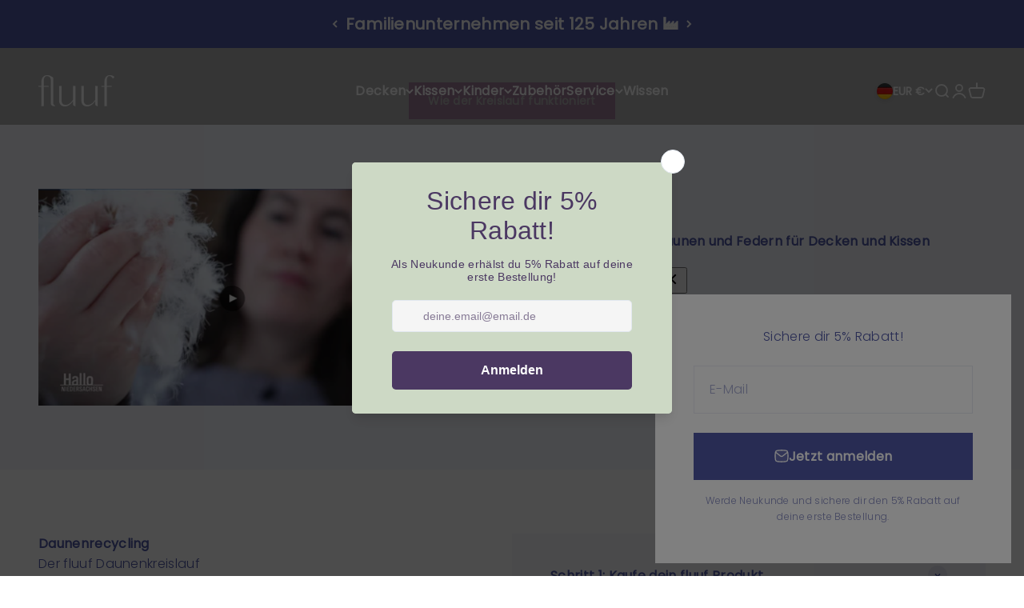

--- FILE ---
content_type: application/javascript; charset=utf-8
request_url: https://cs.complianz.io/cookie-solution/confs/js/36572157.js
body_size: -174
content:
_cmplc.csRC = { consApiKey: 'cDAcpDYlPq9pb47jWppU9L42lQ4fC9Sd', brand: 'Complianz', publicId: '24803a5d-9227-4e33-a896-23656b37ce7e', floatingGroup: false };
_cmplc.csEnabled = true;
_cmplc.csPurposes = [4,1,5];
_cmplc.cpUpd = 1765970965;
_cmplc.csFeatures = {"geolocation_setting":true,"compliance_solution_white_labeling":1,"rejection_recovery":false,"full_customization":true,"multiple_languages":true,"mobile_app_integration":false};
_cmplc.csT = null;
_cmplc.googleConsentModeV2 = true;
_cmplc.totalNumberOfProviders = 8;
